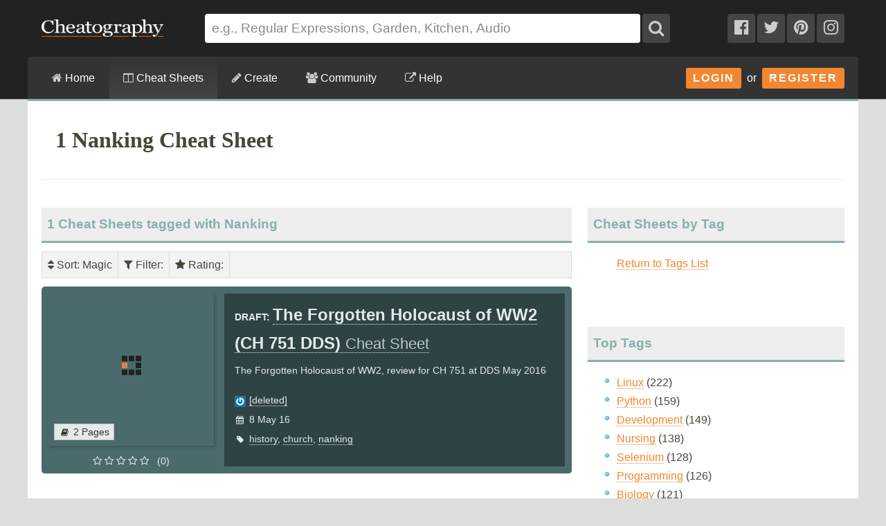

--- FILE ---
content_type: text/plain;charset=UTF-8
request_url: https://c.pub.network/v2/c
body_size: -113
content:
7f9bb039-c617-41ab-8da1-67abcfd604ad

--- FILE ---
content_type: text/plain;charset=UTF-8
request_url: https://c.pub.network/v2/c
body_size: -262
content:
cdeb3675-9e8c-400a-97e8-f32013988991